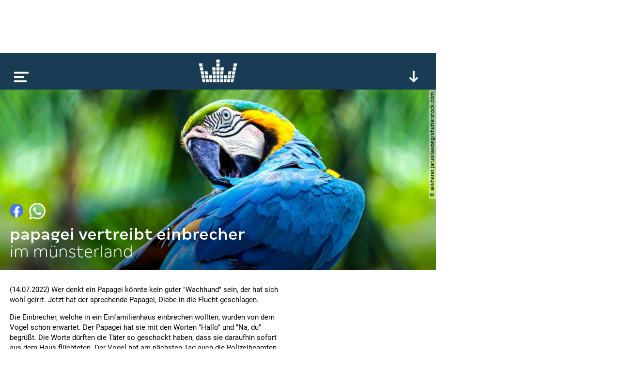

--- FILE ---
content_type: text/html; charset=utf-8
request_url: https://www.google.com/recaptcha/api2/aframe
body_size: 267
content:
<!DOCTYPE HTML><html><head><meta http-equiv="content-type" content="text/html; charset=UTF-8"></head><body><script nonce="fauS3atsgTWDTbXEZXK4Kg">/** Anti-fraud and anti-abuse applications only. See google.com/recaptcha */ try{var clients={'sodar':'https://pagead2.googlesyndication.com/pagead/sodar?'};window.addEventListener("message",function(a){try{if(a.source===window.parent){var b=JSON.parse(a.data);var c=clients[b['id']];if(c){var d=document.createElement('img');d.src=c+b['params']+'&rc='+(localStorage.getItem("rc::a")?sessionStorage.getItem("rc::b"):"");window.document.body.appendChild(d);sessionStorage.setItem("rc::e",parseInt(sessionStorage.getItem("rc::e")||0)+1);localStorage.setItem("rc::h",'1767997256531');}}}catch(b){}});window.parent.postMessage("_grecaptcha_ready", "*");}catch(b){}</script></body></html>